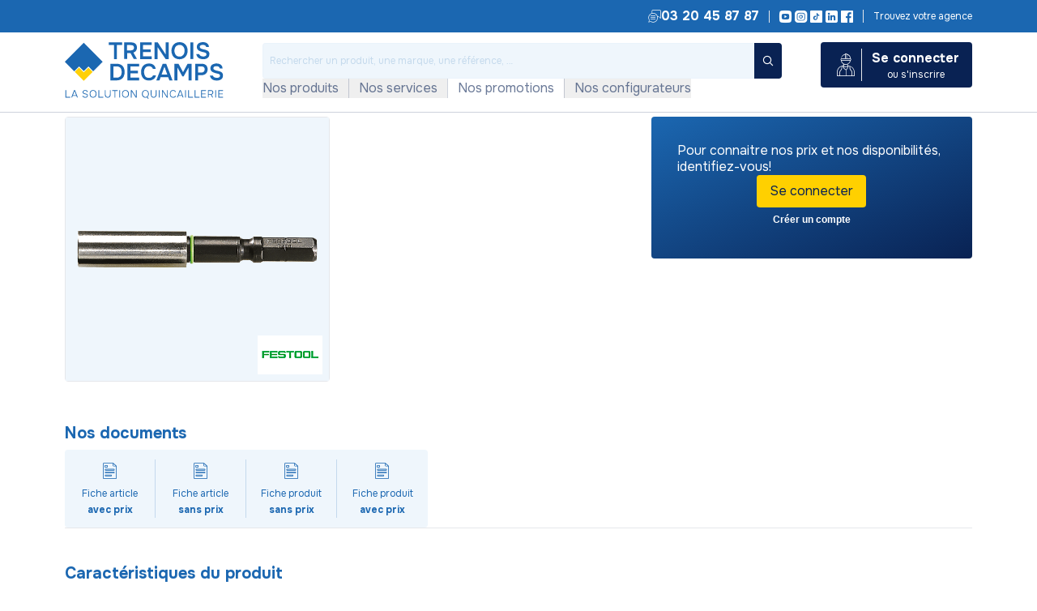

--- FILE ---
content_type: image/svg+xml
request_url: https://ish.trenois.com/INTERSHOP/static/WFS/Trenois-trenoisDecamps-Site/rest/Trenois-trenoisDecamps-rest/fr_FR/footer/logo-white-baseline-column.svg
body_size: 17041
content:
<svg xmlns="http://www.w3.org/2000/svg" width="131.74" height="168.788" viewBox="0 0 131.74 168.788">
  <g id="Groupe_55951" data-name="Groupe 55951" transform="translate(-13467.001 -2023.529)">
    <g id="logo_baseline_blanche" data-name="logo baseline blanche" transform="translate(13467.001 2023.529)">
      <g id="Groupe_55950" data-name="Groupe 55950">
        <path id="Tracé_23920" data-name="Tracé 23920" d="M278.566,216.662,262.034,200.13,247.25,214.914,278.5,246.167l30.95-30.944L294.731,200.5Z" transform="translate(-212.696 -114.428)" fill="#ffd008"/>
        <path id="Tracé_23921" data-name="Tracé 23921" d="M247.122,36.31,181.2,102.232l32.739,32.739.031-.021,16.72-16.72,16.537,16.532,16.16-16.16,16.542,16.537,33.011-33.011Z" transform="translate(-181.2 -36.31)" fill="#1b67b1"/>
        <g id="Groupe_55811" data-name="Groupe 55811" transform="translate(23.511 45.31)">
          <path id="Tracé_23922" data-name="Tracé 23922" d="M237.482,135.686V125.239H233.59V123.23h9.976v2.009h-3.892v10.447h-2.187Z" transform="translate(-229.693 -123.068)" fill="#fff"/>
          <path id="Tracé_23923" data-name="Tracé 23923" d="M255.64,135.686V123.23h4.918a8.635,8.635,0,0,1,1.8.183,4.227,4.227,0,0,1,1.5.633,3.019,3.019,0,0,1,1.02,1.224,4.455,4.455,0,0,1,.371,1.92,3.919,3.919,0,0,1-.335,1.674,3.445,3.445,0,0,1-.926,1.214,4.205,4.205,0,0,1-1.4.759l2.731,4.844h-2.469l-2.448-4.494h-2.553v4.494h-2.2Zm2.2-6.445h2.417a5.621,5.621,0,0,0,1.1-.1,2.618,2.618,0,0,0,.879-.324,1.529,1.529,0,0,0,.581-.628,2.35,2.35,0,0,0,.22-1.015,1.95,1.95,0,0,0-.309-1.161,1.676,1.676,0,0,0-.879-.6,4.751,4.751,0,0,0-1.365-.178h-2.642v4Z" transform="translate(-240.207 -123.068)" fill="#fff"/>
          <path id="Tracé_23924" data-name="Tracé 23924" d="M278.51,135.686V123.23H287.3v2.009h-6.592v3.28h5.729v1.972h-5.729v3.191H287.3v2.009H278.51Z" transform="translate(-251.113 -123.068)" fill="#fff"/>
          <path id="Tracé_23925" data-name="Tracé 23925" d="M299.33,135.686V123.23h2.359l6.011,9.077V123.23h2.2v12.456H307.6l-6.063-9.024v9.024h-2.2Z" transform="translate(-261.041 -123.068)" fill="#fff"/>
          <path id="Tracé_23926" data-name="Tracé 23926" d="M329.592,135.68a6.25,6.25,0,0,1-3.27-.811,5.308,5.308,0,0,1-2.061-2.255,8,8,0,0,1,.01-6.618,5.439,5.439,0,0,1,2.077-2.255,6.979,6.979,0,0,1,6.55-.01,5.368,5.368,0,0,1,2.072,2.244,7.27,7.27,0,0,1,.722,3.306,7.377,7.377,0,0,1-.711,3.3,5.389,5.389,0,0,1-2.077,2.276,6.242,6.242,0,0,1-3.306.827Zm.037-2.04a3.433,3.433,0,0,0,3.427-2.218,5.523,5.523,0,0,0,.4-2.1,5.92,5.92,0,0,0-.22-1.622,4.219,4.219,0,0,0-.685-1.392,3.337,3.337,0,0,0-1.187-.978,3.823,3.823,0,0,0-1.726-.361,3.618,3.618,0,0,0-2.176.617,3.684,3.684,0,0,0-1.261,1.6,5.539,5.539,0,0,0-.408,2.134,5.415,5.415,0,0,0,.408,2.113,3.611,3.611,0,0,0,1.261,1.6,3.688,3.688,0,0,0,2.176.607Z" transform="translate(-272.59 -122.92)" fill="#fff"/>
          <path id="Tracé_23927" data-name="Tracé 23927" d="M350.77,135.686V123.23h2.2v12.456Z" transform="translate(-285.57 -123.068)" fill="#fff"/>
          <path id="Tracé_23928" data-name="Tracé 23928" d="M364.453,135.68a7.256,7.256,0,0,1-2.354-.377,4.275,4.275,0,0,1-1.841-1.214,4.319,4.319,0,0,1-.968-2.192h2.239a2.151,2.151,0,0,0,.68,1.072,2.671,2.671,0,0,0,1.1.539,5.619,5.619,0,0,0,1.287.152,4.018,4.018,0,0,0,1.1-.152,1.927,1.927,0,0,0,.863-.5,1.277,1.277,0,0,0,.345-.936,1.258,1.258,0,0,0-.183-.711,1.514,1.514,0,0,0-.513-.46,2.994,2.994,0,0,0-.785-.293,8.681,8.681,0,0,0-.952-.246c-.34-.068-.675-.146-1-.23a5.974,5.974,0,0,1-.936-.319,9.053,9.053,0,0,1-1.083-.45,3.5,3.5,0,0,1-.9-.628,2.771,2.771,0,0,1-.607-.916,3.39,3.39,0,0,1-.23-1.3,3.525,3.525,0,0,1,.293-1.491,2.911,2.911,0,0,1,.774-1.031,3.669,3.669,0,0,1,1.093-.633,6.4,6.4,0,0,1,1.271-.335,8.248,8.248,0,0,1,1.261-.1,5.684,5.684,0,0,1,2.124.387,3.651,3.651,0,0,1,1.575,1.2,3.762,3.762,0,0,1,.706,2.077h-2.134a1.606,1.606,0,0,0-.424-.963,2.076,2.076,0,0,0-.879-.528,3.812,3.812,0,0,0-1.146-.167,5.586,5.586,0,0,0-.837.068,2.482,2.482,0,0,0-.743.246,1.469,1.469,0,0,0-.528.466,1.247,1.247,0,0,0-.2.732,1.192,1.192,0,0,0,.193.68,1.572,1.572,0,0,0,.539.487,4.5,4.5,0,0,0,.821.351,6.787,6.787,0,0,0,1.35.371,9.871,9.871,0,0,1,1.381.335,6.879,6.879,0,0,1,1.172.434,3.811,3.811,0,0,1,.926.617,2.564,2.564,0,0,1,.607.879,3.165,3.165,0,0,1,.22,1.24,3.868,3.868,0,0,1-.377,1.789,3.219,3.219,0,0,1-1.041,1.188,4.5,4.5,0,0,1-1.5.659,7.375,7.375,0,0,1-1.753.2Z" transform="translate(-289.633 -122.92)" fill="#fff"/>
          <path id="Tracé_23929" data-name="Tracé 23929" d="M226.145,169.346V156.89h4.6a6.8,6.8,0,0,1,3.312.748,4.956,4.956,0,0,1,2.072,2.15,7.317,7.317,0,0,1,.711,3.359,7.219,7.219,0,0,1-.7,3.312,4.912,4.912,0,0,1-2.051,2.14,6.78,6.78,0,0,1-3.332.748H226.14Zm2.2-2.009h2.359a4.132,4.132,0,0,0,2.244-.539,3.12,3.12,0,0,0,1.25-1.48,6.247,6.247,0,0,0,.01-4.358,3.213,3.213,0,0,0-1.24-1.507,4.052,4.052,0,0,0-2.244-.555h-2.38Z" transform="translate(-226.14 -139.119)" fill="#fff"/>
          <path id="Tracé_23930" data-name="Tracé 23930" d="M250.64,169.346V156.89h8.794V158.9h-6.592v3.28h5.729v1.972h-5.729v3.191h6.592v2.009H250.64Z" transform="translate(-237.823 -139.119)" fill="#fff"/>
          <path id="Tracé_23931" data-name="Tracé 23931" d="M276.062,169.34a6.181,6.181,0,0,1-3.259-.8,5.089,5.089,0,0,1-1.993-2.229,8.484,8.484,0,0,1,.016-6.644,5.312,5.312,0,0,1,2.009-2.265,6.729,6.729,0,0,1,5.708-.345,4.475,4.475,0,0,1,1.753,1.35,4.582,4.582,0,0,1,.874,2.14h-2.134a2.383,2.383,0,0,0-1-1.407,3.471,3.471,0,0,0-1.972-.513,3.435,3.435,0,0,0-2.134.617,3.51,3.51,0,0,0-1.172,1.585,5.916,5.916,0,0,0-.361,2.077,6.178,6.178,0,0,0,.377,2.15,3.513,3.513,0,0,0,1.208,1.622,3.466,3.466,0,0,0,2.134.617,4.028,4.028,0,0,0,1.418-.23,2.689,2.689,0,0,0,1.02-.659,2.3,2.3,0,0,0,.57-1.015h2.239a4.467,4.467,0,0,1-.942,2.134,4.75,4.75,0,0,1-1.852,1.35,6.432,6.432,0,0,1-2.511.466Z" transform="translate(-247.121 -138.971)" fill="#fff"/>
          <path id="Tracé_23932" data-name="Tracé 23932" d="M292.11,169.346l4.776-12.456h2.626l4.755,12.456h-2.38l-.827-2.307h-5.744l-.848,2.307Zm3.908-4.3h4.316l-2.15-5.938Z" transform="translate(-257.598 -139.119)" fill="#fff"/>
          <path id="Tracé_23933" data-name="Tracé 23933" d="M318.135,169.346V156.89h3.013l3.453,6.294,3.416-6.294h2.924v12.456h-2.2v-9.673l-3.72,6.733h-.936l-3.751-6.733v9.673h-2.2Z" transform="translate(-270.005 -139.119)" fill="#fff"/>
          <path id="Tracé_23934" data-name="Tracé 23934" d="M347.95,169.346V156.89h4.687a6.312,6.312,0,0,1,2.443.434,3.389,3.389,0,0,1,1.606,1.365,4.635,4.635,0,0,1,.57,2.448,4.194,4.194,0,0,1-.633,2.412A3.912,3.912,0,0,1,354.9,165a6.093,6.093,0,0,1-2.5.487h-2.239v3.861h-2.2Zm2.2-5.833h2.2a3.078,3.078,0,0,0,1.957-.581,2.19,2.19,0,0,0,.738-1.831,2.1,2.1,0,0,0-.617-1.648,2.779,2.779,0,0,0-1.9-.555h-2.38v4.619Z" transform="translate(-284.225 -139.119)" fill="#fff"/>
          <path id="Tracé_23935" data-name="Tracé 23935" d="M374.2,169.34a7.256,7.256,0,0,1-2.354-.377,4.275,4.275,0,0,1-1.841-1.214,4.319,4.319,0,0,1-.968-2.192h2.239a2.151,2.151,0,0,0,.68,1.072,2.671,2.671,0,0,0,1.1.539,5.619,5.619,0,0,0,1.287.152,3.829,3.829,0,0,0,1.1-.152,1.927,1.927,0,0,0,.863-.5,1.277,1.277,0,0,0,.345-.936,1.258,1.258,0,0,0-.183-.712,1.514,1.514,0,0,0-.513-.46,2.992,2.992,0,0,0-.785-.293,8.693,8.693,0,0,0-.952-.246c-.34-.068-.675-.146-1-.23a5.976,5.976,0,0,1-.936-.319,9.053,9.053,0,0,1-1.083-.45,3.5,3.5,0,0,1-.9-.628,2.771,2.771,0,0,1-.607-.915,3.371,3.371,0,0,1-.23-1.3,3.524,3.524,0,0,1,.293-1.491,2.911,2.911,0,0,1,.774-1.031,3.671,3.671,0,0,1,1.093-.633,6.4,6.4,0,0,1,1.271-.335,8.245,8.245,0,0,1,1.261-.1,5.684,5.684,0,0,1,2.124.387,3.651,3.651,0,0,1,1.575,1.2,3.761,3.761,0,0,1,.706,2.077h-2.134a1.606,1.606,0,0,0-.424-.963,2.076,2.076,0,0,0-.879-.528,3.813,3.813,0,0,0-1.146-.167,5.581,5.581,0,0,0-.837.068,2.483,2.483,0,0,0-.743.246,1.468,1.468,0,0,0-.528.466,1.247,1.247,0,0,0-.2.732,1.192,1.192,0,0,0,.194.68,1.571,1.571,0,0,0,.539.487,4.5,4.5,0,0,0,.821.35,6.782,6.782,0,0,0,1.35.371,9.693,9.693,0,0,1,1.381.335,6.882,6.882,0,0,1,1.172.434,3.812,3.812,0,0,1,.926.617,2.565,2.565,0,0,1,.607.879,3.174,3.174,0,0,1,.22,1.245,3.867,3.867,0,0,1-.377,1.789,3.218,3.218,0,0,1-1.041,1.188,4.5,4.5,0,0,1-1.5.659,7.345,7.345,0,0,1-1.753.2Z" transform="translate(-294.282 -138.971)" fill="#fff"/>
        </g>
        <g id="Groupe_55812" data-name="Groupe 55812" transform="translate(20.148 146.188)">
          <path id="Tracé_23936" data-name="Tracé 23936" d="M454.31,149.651V141.61h1.2v6.937h4.3v1.1Z" transform="translate(-453.871 -141.526)" fill="#fff"/>
          <path id="Tracé_23937" data-name="Tracé 23937" d="M466.815,149.651l3.034-8.041h1.559l3.024,8.041h-1.3l-.591-1.617H468.7l-.591,1.617h-1.3Zm2.286-2.694h3.05l-1.522-4.2-1.522,4.2Z" transform="translate(-459.831 -141.526)" fill="#fff"/>
          <path id="Tracé_23938" data-name="Tracé 23938" d="M494.1,149.678a4.9,4.9,0,0,1-1.481-.225,2.767,2.767,0,0,1-1.172-.738,2.668,2.668,0,0,1-.638-1.355h1.24a1.492,1.492,0,0,0,.476.743,1.883,1.883,0,0,0,.769.371,3.89,3.89,0,0,0,.884.1,2.576,2.576,0,0,0,.79-.115,1.278,1.278,0,0,0,.607-.377.99.99,0,0,0,.241-.68.979.979,0,0,0-.126-.523,1.009,1.009,0,0,0-.345-.335,1.955,1.955,0,0,0-.528-.209,5.937,5.937,0,0,0-.759-.194c-.272-.052-.534-.115-.8-.183a4.311,4.311,0,0,1-.732-.262,3.382,3.382,0,0,1-.549-.277,1.838,1.838,0,0,1-.774-.947,2.1,2.1,0,0,1-.12-.727,2.174,2.174,0,0,1,.178-.931,1.982,1.982,0,0,1,.466-.649,2.247,2.247,0,0,1,.67-.413,3.487,3.487,0,0,1,.8-.22,5.544,5.544,0,0,1,.821-.068,3.859,3.859,0,0,1,1.344.23,2.368,2.368,0,0,1,1.02.722,2.183,2.183,0,0,1,.439,1.3h-1.172a1.158,1.158,0,0,0-.288-.691,1.356,1.356,0,0,0-.607-.366,2.664,2.664,0,0,0-.774-.11,3.226,3.226,0,0,0-.591.052,1.772,1.772,0,0,0-.539.183,1.08,1.08,0,0,0-.387.345.966.966,0,0,0-.141.534.96.96,0,0,0,.44.832,2.5,2.5,0,0,0,.471.246,5.558,5.558,0,0,0,1.046.277,6.492,6.492,0,0,1,1.067.267,4.4,4.4,0,0,1,.68.277,2.031,2.031,0,0,1,.544.4,1.7,1.7,0,0,1,.351.544,1.932,1.932,0,0,1,.125.722,2.488,2.488,0,0,1-.241,1.146,2.036,2.036,0,0,1-.649.759,2.746,2.746,0,0,1-.942.413,4.579,4.579,0,0,1-1.114.131Z" transform="translate(-471.276 -141.46)" fill="#fff"/>
          <path id="Tracé_23939" data-name="Tracé 23939" d="M509.945,149.669a3.939,3.939,0,0,1-2.1-.528,3.393,3.393,0,0,1-1.3-1.46,4.837,4.837,0,0,1-.445-2.114,4.907,4.907,0,0,1,.445-2.129,3.372,3.372,0,0,1,1.308-1.46,4.469,4.469,0,0,1,4.206-.005,3.367,3.367,0,0,1,1.3,1.454,4.859,4.859,0,0,1,.445,2.129,4.773,4.773,0,0,1-.445,2.114,3.432,3.432,0,0,1-1.3,1.465A3.919,3.919,0,0,1,509.945,149.669Zm.01-1.1a2.5,2.5,0,0,0,1.491-.418,2.451,2.451,0,0,0,.853-1.1,3.923,3.923,0,0,0,.272-1.481,4.367,4.367,0,0,0-.152-1.151,2.979,2.979,0,0,0-.471-.968,2.166,2.166,0,0,0-.821-.659,2.724,2.724,0,0,0-1.172-.241,2.38,2.38,0,0,0-2.354,1.522,3.861,3.861,0,0,0-.283,1.491,3.905,3.905,0,0,0,.277,1.48,2.369,2.369,0,0,0,2.359,1.522Z" transform="translate(-478.567 -141.45)" fill="#fff"/>
          <path id="Tracé_23940" data-name="Tracé 23940" d="M524.67,149.651V141.61h1.2v6.937h4.3v1.1h-5.5Z" transform="translate(-487.422 -141.526)" fill="#fff"/>
          <path id="Tracé_23941" data-name="Tracé 23941" d="M541.549,149.75a3.381,3.381,0,0,1-1.857-.46,2.733,2.733,0,0,1-1.062-1.266,4.833,4.833,0,0,1-.34-1.878V141.62h1.2v4.536a3.761,3.761,0,0,0,.193,1.24,1.864,1.864,0,0,0,.649.91,1.983,1.983,0,0,0,1.229.34,2.006,2.006,0,0,0,1.229-.34,1.837,1.837,0,0,0,.628-.91,4.055,4.055,0,0,0,.183-1.24V141.62h1.219v4.525a4.862,4.862,0,0,1-.34,1.873,2.729,2.729,0,0,1-1.057,1.276,3.383,3.383,0,0,1-1.868.46Z" transform="translate(-493.916 -141.531)" fill="#fff"/>
          <path id="Tracé_23942" data-name="Tracé 23942" d="M556.348,149.651v-6.937H553.8v-1.1h6.288v1.1h-2.537v6.937h-1.2Z" transform="translate(-501.312 -141.526)" fill="#fff"/>
          <path id="Tracé_23943" data-name="Tracé 23943" d="M569,149.651V141.61h1.2v8.041Z" transform="translate(-508.561 -141.526)" fill="#fff"/>
          <path id="Tracé_23944" data-name="Tracé 23944" d="M579,149.669a3.94,3.94,0,0,1-2.1-.528,3.392,3.392,0,0,1-1.3-1.46,4.836,4.836,0,0,1-.445-2.114,4.906,4.906,0,0,1,.445-2.129,3.371,3.371,0,0,1,1.308-1.46,4.469,4.469,0,0,1,4.206-.005,3.369,3.369,0,0,1,1.3,1.454,4.859,4.859,0,0,1,.445,2.129,4.773,4.773,0,0,1-.445,2.114,3.434,3.434,0,0,1-1.3,1.465A3.919,3.919,0,0,1,579,149.669Zm.01-1.1a2.5,2.5,0,0,0,1.491-.418,2.451,2.451,0,0,0,.853-1.1,3.922,3.922,0,0,0,.272-1.481,4.362,4.362,0,0,0-.152-1.151,2.976,2.976,0,0,0-.471-.968,2.167,2.167,0,0,0-.821-.659,2.724,2.724,0,0,0-1.172-.241,2.38,2.38,0,0,0-2.354,1.522,3.861,3.861,0,0,0-.282,1.491,3.9,3.9,0,0,0,.277,1.48,2.369,2.369,0,0,0,2.359,1.522Z" transform="translate(-511.493 -141.45)" fill="#fff"/>
          <path id="Tracé_23945" data-name="Tracé 23945" d="M593.72,149.651V141.61h1.4l4.039,6.278V141.61h1.193v8.041h-1.365l-4.06-6.246v6.246Z" transform="translate(-520.348 -141.526)" fill="#fff"/>
          <path id="Tracé_23946" data-name="Tracé 23946" d="M460.1,175.952l-1.193-1.606a4.252,4.252,0,0,1-1.58.293,3.964,3.964,0,0,1-2.108-.528,3.423,3.423,0,0,1-1.3-1.46,4.821,4.821,0,0,1-.445-2.114,4.907,4.907,0,0,1,.445-2.129,3.361,3.361,0,0,1,1.3-1.46,4.479,4.479,0,0,1,4.211-.005,3.368,3.368,0,0,1,1.3,1.454,5.284,5.284,0,0,1,.12,3.945,3.662,3.662,0,0,1-.936,1.36l1.125,1.538-.931.717Zm-2.788-2.406a2.529,2.529,0,0,0,1.5-.419,2.453,2.453,0,0,0,.858-1.1,4.184,4.184,0,0,0-.005-2.982,2.533,2.533,0,0,0-4.693.016,3.874,3.874,0,0,0-.283,1.486,3.924,3.924,0,0,0,.277,1.48,2.539,2.539,0,0,0,.863,1.1A2.459,2.459,0,0,0,457.31,173.545Z" transform="translate(-453.47 -153.357)" fill="#fff"/>
          <path id="Tracé_23947" data-name="Tracé 23947" d="M475.189,174.73a3.382,3.382,0,0,1-1.857-.46A2.708,2.708,0,0,1,472.27,173a4.833,4.833,0,0,1-.34-1.878V166.6h1.2v4.536a3.761,3.761,0,0,0,.193,1.24,1.889,1.889,0,0,0,.649.91,2.392,2.392,0,0,0,2.459,0,1.861,1.861,0,0,0,.628-.91,4.055,4.055,0,0,0,.183-1.24V166.6h1.219v4.525a4.861,4.861,0,0,1-.34,1.873,2.69,2.69,0,0,1-1.057,1.271,3.383,3.383,0,0,1-1.868.46Z" transform="translate(-462.273 -153.443)" fill="#fff"/>
          <path id="Tracé_23948" data-name="Tracé 23948" d="M488.99,174.641V166.6h1.2v8.041Z" transform="translate(-470.408 -153.443)" fill="#fff"/>
          <path id="Tracé_23949" data-name="Tracé 23949" d="M495.99,174.641V166.6h1.4l4.039,6.278V166.6h1.193v8.041h-1.365l-4.06-6.246v6.246h-1.2Z" transform="translate(-473.746 -153.443)" fill="#fff"/>
          <path id="Tracé_23950" data-name="Tracé 23950" d="M516.271,174.644a3.837,3.837,0,0,1-2.077-.523,3.243,3.243,0,0,1-1.256-1.444,5.04,5.04,0,0,1-.418-2.129,5.123,5.123,0,0,1,.424-2.14,3.3,3.3,0,0,1,1.261-1.46,3.826,3.826,0,0,1,2.077-.528,4.039,4.039,0,0,1,1.57.288,2.733,2.733,0,0,1,1.088.821,2.825,2.825,0,0,1,.549,1.256h-1.182a1.608,1.608,0,0,0-.7-.921,2.44,2.44,0,0,0-1.345-.34,2.359,2.359,0,0,0-1.46.419,2.425,2.425,0,0,0-.8,1.1,4.152,4.152,0,0,0-.251,1.46,4.313,4.313,0,0,0,.262,1.5,2.4,2.4,0,0,0,.832,1.114,2.372,2.372,0,0,0,1.454.418,2.892,2.892,0,0,0,.968-.152,1.811,1.811,0,0,0,.706-.445,1.512,1.512,0,0,0,.387-.675h1.261a2.808,2.808,0,0,1-.6,1.277,2.987,2.987,0,0,1-1.151.821,4.152,4.152,0,0,1-1.606.283Z" transform="translate(-481.628 -153.357)" fill="#fff"/>
          <path id="Tracé_23951" data-name="Tracé 23951" d="M527.745,174.641l3.034-8.041h1.559l3.024,8.041h-1.3l-.591-1.617h-3.845l-.591,1.617h-1.3Zm2.286-2.694h3.05l-1.522-4.2-1.522,4.2Z" transform="translate(-488.886 -153.443)" fill="#fff"/>
          <path id="Tracé_23952" data-name="Tracé 23952" d="M545.37,174.641V166.6h1.2v8.041Z" transform="translate(-497.293 -153.443)" fill="#fff"/>
          <path id="Tracé_23953" data-name="Tracé 23953" d="M552.37,174.641V166.6h1.2v6.937h4.3v1.1Z" transform="translate(-500.631 -153.443)" fill="#fff"/>
          <path id="Tracé_23954" data-name="Tracé 23954" d="M566.08,174.641V166.6h1.2v6.937h4.3v1.1Z" transform="translate(-507.168 -153.443)" fill="#fff"/>
          <path id="Tracé_23955" data-name="Tracé 23955" d="M579.8,174.641V166.6h5.54v1.1h-4.332v2.412h3.835v1.093h-3.835v2.333h4.332v1.1H579.8Z" transform="translate(-513.71 -153.443)" fill="#fff"/>
          <path id="Tracé_23956" data-name="Tracé 23956" d="M594.235,174.641V166.6h3.092a4.871,4.871,0,0,1,1.182.131,2.613,2.613,0,0,1,.931.419,1.856,1.856,0,0,1,.612.779,3.02,3.02,0,0,1,.215,1.2,2.506,2.506,0,0,1-.225,1.114,2.161,2.161,0,0,1-.628.774,2.882,2.882,0,0,1-.9.466l1.716,3.149H598.9l-1.59-2.956h-1.878v2.956h-1.2Zm1.2-4.039h1.638a4.49,4.49,0,0,0,.769-.063,1.819,1.819,0,0,0,.633-.225,1.16,1.16,0,0,0,.429-.455,1.551,1.551,0,0,0,.152-.743,1.431,1.431,0,0,0-.2-.837,1.134,1.134,0,0,0-.623-.445,3.212,3.212,0,0,0-.989-.131h-1.81v2.9Z" transform="translate(-520.591 -153.443)" fill="#fff"/>
          <path id="Tracé_23957" data-name="Tracé 23957" d="M609.85,174.641V166.6h1.2v8.041Z" transform="translate(-528.04 -153.443)" fill="#fff"/>
          <path id="Tracé_23958" data-name="Tracé 23958" d="M616.85,174.641V166.6h5.54v1.1h-4.332v2.412h3.835v1.093h-3.835v2.333h4.332v1.1h-5.54Z" transform="translate(-531.378 -153.443)" fill="#fff"/>
        </g>
      </g>
    </g>
  </g>
</svg>


--- FILE ---
content_type: application/javascript; charset=utf-8
request_url: https://www.trenois.com/runtime.de97be47b9590c1b.js
body_size: 4439
content:
(()=>{"use strict";var e,_={},v={};function f(e){var b=v[e];if(void 0!==b)return b.exports;var a=v[e]={exports:{}};return _[e].call(a.exports,a,a.exports,f),a.exports}f.m=_,e=[],f.O=(b,a,c,r)=>{if(!a){var d=1/0;for(t=0;t<e.length;t++){for(var[a,c,r]=e[t],u=!0,n=0;n<a.length;n++)(!1&r||d>=r)&&Object.keys(f.O).every(p=>f.O[p](a[n]))?a.splice(n--,1):(u=!1,r<d&&(d=r));if(u){e.splice(t--,1);var i=c();void 0!==i&&(b=i)}}return b}r=r||0;for(var t=e.length;t>0&&e[t-1][2]>r;t--)e[t]=e[t-1];e[t]=[a,c,r]},f.n=e=>{var b=e&&e.__esModule?()=>e.default:()=>e;return f.d(b,{a:b}),b},(()=>{var b,e=Object.getPrototypeOf?a=>Object.getPrototypeOf(a):a=>a.__proto__;f.t=function(a,c){if(1&c&&(a=this(a)),8&c||"object"==typeof a&&a&&(4&c&&a.__esModule||16&c&&"function"==typeof a.then))return a;var r=Object.create(null);f.r(r);var t={};b=b||[null,e({}),e([]),e(e)];for(var d=2&c&&a;"object"==typeof d&&!~b.indexOf(d);d=e(d))Object.getOwnPropertyNames(d).forEach(u=>t[u]=()=>a[u]);return t.default=()=>a,f.d(r,t),r}})(),f.d=(e,b)=>{for(var a in b)f.o(b,a)&&!f.o(e,a)&&Object.defineProperty(e,a,{enumerable:!0,get:b[a]})},f.f={},f.e=e=>Promise.all(Object.keys(f.f).reduce((b,a)=>(f.f[a](e,b),b),[])),f.u=e=>e+"."+{5:"4893b80847a2a3e4",67:"e9ba31693cb0f00c",70:"fc81470ffb06642e",84:"37295e52d3169b0f",101:"c044bb59df0b9cdc",142:"a55eb0fcdb8157e8",170:"21e04a5b6c4d9d23",237:"19f0ffa9c2decd6f",302:"c06271cb9fcdc041",322:"51762ba96a0223d2",357:"e27885d992030b1a",427:"ce2ad71e1b8b8f8c",433:"ae300703bb0ffb64",438:"d7054c46c024a72f",477:"7314cbe0812bca99",557:"cf7b07a3a2683a17",599:"fab85f68afe60d44",618:"7178750b1d08ca6f",655:"cb74beade0450fb4",657:"8dbfa45c5a20e4cc",665:"67e00bb92d6b0fb9",745:"cdb24723c0c80b2d",782:"6f9da33535742585",784:"e7f7cb012c47ec11",861:"2336cbd8683e907a",903:"aa184b5cfb182d11",990:"f510d5f183f26f62",1004:"7ef4b3d0c41fc0a8",1035:"82165e3714263809",1042:"16ac62731b53f95f",1121:"67dd58e82c501950",1152:"1171728dbe7b5453",1166:"9774a7320a3f4549",1226:"5f8cf9641a5d2c8f",1239:"c2bd1260adad5bc7",1245:"f1c2cbf6659a414f",1353:"ae608ff2e00d8717",1532:"5d16ae40b4bb2a53",1575:"f7a14550ef0981c4",1711:"b88d017bf0a4eb37",1816:"db7c1be58fedd4ae",1893:"f7099fc0b5e7d246",1895:"88d3031ad88f9c8f",1905:"911404dee9fb2f17",1917:"40c9eb079c559f6d",2005:"7f6a8a8e3ed52539",2038:"5bfa6a00c45ac0fb",2049:"a978bd19486e23bb",2067:"33b55f3566653dc0",2081:"25ceef90baa2faa7",2132:"dfdde676aa69e91b",2165:"63f9adc1c749173b",2189:"2c9b9cd12abd173a",2230:"8877660b03feee57",2318:"2aa45b396a1746b9",2341:"a0ffe0094ed29339",2429:"07d90154988fe5d0",2571:"acb2442d46f4705d",2579:"793a18de10ec8ca3",2602:"a3bf4bcfee4fc1c5",2715:"82ef808f78c0f559",2738:"6dc2038d3afdce94",2757:"68931731d5e701a8",2767:"aef7f5bc6b158b8a",2892:"c885f48554d7d8ea",2903:"954099cc5352126c",2918:"e8b758465e786643",2977:"d9410e9521b93da8",3009:"60d6dbca7ea3af1d",3046:"9417a48a2e5d0755",3160:"3e6eec494c552cf7",3207:"33936cca6beab7c9",3210:"43e15ffe74a26fb7",3237:"43c07c7528bf55d8",3284:"564276d193a67f2c",3305:"03eaff94f102452b",3350:"b83a4e1ea07be00a",3454:"49ce4316f39fd20e",3488:"d4f6b1633e1c547e",3493:"31a1db7ebc550e02",3498:"911c9ba954bf200d",3503:"5f12b15f430aa999",3689:"9a9442a11c302050",3753:"85e7f53d4d3aca23",3825:"4f1933c4f58c545c",4197:"bb24ffe75847144c",4199:"0e6f30624b4e25ad",4253:"97caee32044a9170",4531:"58f44c3b07232390",4588:"4ac8964dd80c9890",4613:"e3cb594d4496b2b2",4697:"545abda04db42452",4724:"4d88c93ef1c6fb14",5033:"d50a4077f315db9a",5108:"ce4861a40519cb8e",5164:"eba57623482111fb",5299:"52b6b40869a3c758",5375:"e728dbf7c30e7f85",5419:"6f7713fed5305216",5484:"830e57d4db3cd74e",5532:"e4215bd81a1a88e7",5565:"56d61e978207d4ac",5605:"1116063dd7ca4330",5647:"3592ed4dade3b64c",5655:"9bd1f753cfe2fc99",5660:"f78b4985864d8546",5666:"195467b90d5a6d2e",5767:"dad4d56b83eb09cd",5768:"eb2205abc2d4afb5",5769:"ab6d0a87ee16f472",5835:"e7501ec22341954b",5841:"78a303794f7780fb",5881:"5dfeacdcdacf6a29",5883:"70740ef2f997b635",5896:"2264aeaefd05f9e8",5917:"24c196226a166bbc",5994:"a2b66368ea9a71cd",6054:"d2a7609fba797892",6124:"c39cf2f7e2006fb9",6128:"0195befc3cace0e3",6185:"14b2ab00181e0c11",6201:"5bae87151582ef54",6205:"a082564a03cff43b",6235:"c589a9b891b31350",6259:"bc143a839d7a32b7",6305:"559a2e461c72a748",6313:"3b6a1a932a1ae953",6319:"4faa6cbb881848ef",6337:"e6a4c247ee523956",6353:"03db724d2131940b",6359:"74e9180123458509",6363:"32cbe0294933751b",6365:"d1aa76937475d195",6405:"ec0dd0b787b7f879",6469:"095113909b96b74c",6595:"67ec6bc28f69d962",6759:"9c43a2f40fa5a018",6801:"90b9ff68f521a384",6849:"9128fb982bae81b0",6855:"86c895b649821f04",6949:"0d69a0f8c4911312",6951:"9a08775e9f022912",6978:"7a8c09c314bb02b6",6993:"b4da611d02a21a2b",7032:"89af3614d32d23b4",7051:"c7a955a23796cfc9",7104:"d7087fd230347f4c",7113:"2fd2f086892981fe",7132:"89354c7862fa950d",7154:"30429293db363cfc",7200:"4957d7120b0ddc74",7314:"4d51199bb2fc6152",7455:"debcb0e5c7b35553",7478:"f2bc45b7cc5155c7",7484:"1d1d6d6feb3c4fd6",7550:"606f98646de0026b",7611:"a43194f0806f5f90",7633:"04f030537fa326d1",7652:"8f1d2a7bb00279e3",7669:"431eabffed447b10",7690:"3004006d92c87222",7700:"306ff2b452620518",7708:"e66fca8251c569b5",7729:"9bb98be71f830fb3",7805:"5c5cd71da08bb846",7836:"1f97557c298d55ce",7845:"7d3342f5d4d36ac5",7925:"86fc8a4036386a2c",7934:"c2dea78f648c3fe2",7983:"50fabd8c9d8a01dd",8121:"83609e659223f9da",8214:"02559f68650d90c6",8239:"d97ed15d9b42d0a4",8291:"aec81e08c013373a",8295:"cab06e65bbb40e38",8327:"b3cd0dc2535edec3",8592:"28513a6ca10ce712",8597:"5920300f22390729",8615:"e16df8f17a915dc8",8616:"e5697fd25e0f57dc",8621:"8657399a0cd14731",8631:"2d8b4c8ff6794da2",8672:"aadff2e1df92018d",8796:"07bdff117302a54c",8813:"c61f02579db3b912",8875:"9113bae61f4e6481",8910:"6442892ddb9722e2",8945:"37be74cbafdeb3fd",8976:"bacfb4ceb01db36f",8982:"916d1cd35ccbc3f5",9052:"220906984124c60f",9176:"840b391b81b82a28",9371:"e11c93e1dff10a59",9377:"5b1d38d69673f0af",9394:"28058b668ff64f28",9441:"64e77282b0392257",9464:"98decdc19d4fae87",9578:"79968425f4c99cdc",9608:"fb661f4b55991e7b",9634:"c761cd1153ec8096",9643:"17d9699ad1db21d3",9667:"bb71b8e1824fc987",9747:"8c6e5824b0cfd61c",9900:"7a80f9cd469186d4",9941:"7f3a9307f73db8b7",9977:"c6da10eeaf869fe7"}[e]+".js",f.miniCssF=e=>{},f.o=(e,b)=>Object.prototype.hasOwnProperty.call(e,b),(()=>{var e={},b="intershop-pwa:";f.l=(a,c,r,t)=>{if(e[a])e[a].push(c);else{var d,u;if(void 0!==r)for(var n=document.getElementsByTagName("script"),i=0;i<n.length;i++){var o=n[i];if(o.getAttribute("src")==a||o.getAttribute("data-webpack")==b+r){d=o;break}}d||(u=!0,(d=document.createElement("script")).type="module",d.charset="utf-8",d.timeout=120,f.nc&&d.setAttribute("nonce",f.nc),d.setAttribute("data-webpack",b+r),d.src=f.tu(a)),e[a]=[c];var s=(g,p)=>{d.onerror=d.onload=null,clearTimeout(l);var h=e[a];if(delete e[a],d.parentNode&&d.parentNode.removeChild(d),h&&h.forEach(y=>y(p)),g)return g(p)},l=setTimeout(s.bind(null,void 0,{type:"timeout",target:d}),12e4);d.onerror=s.bind(null,d.onerror),d.onload=s.bind(null,d.onload),u&&document.head.appendChild(d)}}})(),f.r=e=>{typeof Symbol<"u"&&Symbol.toStringTag&&Object.defineProperty(e,Symbol.toStringTag,{value:"Module"}),Object.defineProperty(e,"__esModule",{value:!0})},(()=>{var e;f.tt=()=>(void 0===e&&(e={createScriptURL:b=>b},typeof trustedTypes<"u"&&trustedTypes.createPolicy&&(e=trustedTypes.createPolicy("angular#bundler",e))),e)})(),f.tu=e=>f.tt().createScriptURL(e),f.p="/",(()=>{var e={9121:0};f.f.j=(c,r)=>{var t=f.o(e,c)?e[c]:void 0;if(0!==t)if(t)r.push(t[2]);else if(9121!=c){var d=new Promise((o,s)=>t=e[c]=[o,s]);r.push(t[2]=d);var u=f.p+f.u(c),n=new Error;f.l(u,o=>{if(f.o(e,c)&&(0!==(t=e[c])&&(e[c]=void 0),t)){var s=o&&("load"===o.type?"missing":o.type),l=o&&o.target&&o.target.src;n.message="Loading chunk "+c+" failed.\n("+s+": "+l+")",n.name="ChunkLoadError",n.type=s,n.request=l,t[1](n)}},"chunk-"+c,c)}else e[c]=0},f.O.j=c=>0===e[c];var b=(c,r)=>{var n,i,[t,d,u]=r,o=0;if(t.some(l=>0!==e[l])){for(n in d)f.o(d,n)&&(f.m[n]=d[n]);if(u)var s=u(f)}for(c&&c(r);o<t.length;o++)f.o(e,i=t[o])&&e[i]&&e[i][0](),e[i]=0;return f.O(s)},a=self.webpackChunkintershop_pwa=self.webpackChunkintershop_pwa||[];a.forEach(b.bind(null,0)),a.push=b.bind(null,a.push.bind(a))})()})();
//# sourceMappingURL=runtime.de97be47b9590c1b.js.map